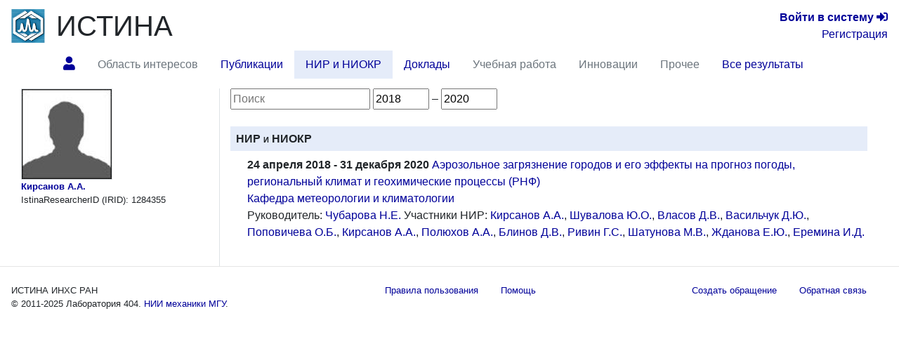

--- FILE ---
content_type: text/html; charset=utf-8
request_url: https://istina.ips.ac.ru/workers/1284355/projects/
body_size: 6485
content:



<!DOCTYPE html>
<html lang="ru">
  <head>
    <meta charset="utf-8">
    <meta name="viewport" content="width=device-width, initial-scale=1, shrink-to-fit=no">
    

    
    

    
    <link rel="icon" href="/favicon.ico" type="image/x-icon" />
    <link rel="shortcut icon" href="/favicon.ico" type="image/x-icon" />
    <!-- for Firefox -->
    <link rel="shortcut icon" href="/static/base/img/favicon.png" type="image/x-icon" />
    

    
    

      <!-- Bootstrap -->
      <link href="/static/base/css/bootstrap-4.5-istina.min.css" rel="stylesheet">
      <link href="/static/base/css/base_bootstrap4.css" rel="stylesheet">
      <link href="/static/base/bootstrap-4.1.2/css/fontawesome-all.min.css" rel="stylesheet">
    
<link rel="stylesheet" href="/static/workers/css/public_custom.css" type="text/css"/>

    

    

    

    <script>
      var csrf_token = '4mDuF5b5Zrn5B1wFm7y9zOG6Xf5QNVjBPCkbzGmXdw940l4tLOvlXlJlB2JxVIlk';

      function toggleSidebarPosition() {
        const sidebar = document.getElementById("sidebar");
        sidebar.classList.toggle("order-11");
        sidebar.classList.toggle("mr-lg-2");
        sidebar.classList.toggle("mr--30");
        const button = document.querySelector('[data-target="#sidebar"]')
        button.classList.toggle("order-11");
        button.classList.toggle("mr--46");
      }
    </script>
    
    
    <script src="https://sentry.istina.msu.ru/js-sdk-loader/a7158f42d39244479d32dae0a896bcc5.min.js"></script>
    <script>
      Sentry.init({
        dsn: "https://a7158f42d39244479d32dae0a896bcc5:def6725be15c4e5fb0425df80a58d11a@sentry.istina.msu.ru/5",
        tracesSampleRate: 1.0,
      })
    </script>
    

    <script src="/static/base/js/jquery-3.3.1.min.js"></script>
    <script src="/static/base/bootstrap-4.5.2/bootstrap.bundle.min.js"></script>
    <script src="/static/base/js/helpdesk.js"></script>
    <script src="/static/base/js/array-flat-polyfill.js"></script>
    
    

    
<script src="/static/base/js/base.js"></script>
<script src="/static/base/js/filter_activities.js"></script>


    
    

    <!-- HTML5 shim and Respond.js for IE8 support of HTML5 elements and media queries -->
    <!-- WARNING: Respond.js doesn't work if you view the page via file:// -->
    <!--[if lt IE 9]>
      <script src="https://oss.maxcdn.com/html5shiv/3.7.3/html5shiv.min.js"></script>
      <script src="https://oss.maxcdn.com/respond/1.4.2/respond.min.js"></script>
    <![endif]-->

    <title>Кирсанов А.А. — профиль | ИСТИНА</title>

    
    
    <script>
      var _gaq = _gaq || [];
      _gaq.push(['_setAccount', 'UA-27629404-1']);
      _gaq.push(['_trackPageview']);
      (function() {
      var ga = document.createElement('script'); ga.type = 'text/javascript'; ga.async = true;
      ga.src = ('https:' == document.location.protocol ? 'https://ssl' : 'http://www') + '.google-analytics.com/ga.js';
      var s = document.getElementsByTagName('script')[0]; s.parentNode.insertBefore(ga, s);
      })();
    </script>
    <!-- Yandex.Metrika counter -->
<script type="text/javascript" >
    (function (d, w, c) {
        (w[c] = w[c] || []).push(function() {
            try {
                w.yaCounter45923424 = new Ya.Metrika({
                    id:45923424,
                    clickmap:true,
                    trackLinks:true,
                    accurateTrackBounce:true,
                    webvisor:true,
                    trackHash:true,
                    ut:"noindex"
                });
            } catch(e) { }
        });

        var n = d.getElementsByTagName("script")[0],
            s = d.createElement("script"),
            f = function () { n.parentNode.insertBefore(s, n); };
        s.type = "text/javascript";
        s.async = true;
        s.src = "https://mc.yandex.ru/metrika/watch.js";

        if (w.opera == "[object Opera]") {
            d.addEventListener("DOMContentLoaded", f, false);
        } else { f(); }
    })(document, window, "yandex_metrika_callbacks");
</script>
<noscript><div><img src="https://mc.yandex.ru/watch/45923424?ut=noindex" style="position:absolute; left:-9999px;" alt="" /></div></noscript>
<!-- /Yandex.Metrika counter -->

    
    

  </head>

  <body>
   <div class="modal" id="helpdesk_modal" tabindex="-1" role="dialog">
  <div class="modal-dialog modal-lg" role="document">
    <div class="modal-content">
      <div class="modal-header">
        <h5 class="modal-title">Создать обращение в службу поддержки пользователей</h5>
        <button type="button" class="close" data-dismiss="modal" aria-label="Закрыть">
          <span aria-hidden="true">&times;</span>
        </button>
      </div>
      <div class="modal-body">
        <div class="alert alert-success" role="alert" id="helpdesk_alert_success">
          Обращение успешно создано! Ему присвоен номер <span id="new_ticket_id">0</span>.
          <br/>
          На адрес Вашей электронной почты отправлено письмо о регистрации обращения.
          Вы можете ответить на него, если хотите предоставить дополнительную информацию
          или прикрепить файлы.
        </div>
        <div class="alert alert-danger" role="alert" id="helpdesk_alert_failure">
          Произошла ошибка при создании обращения.  Попробуйте перезагрузить страницу и заново создать обращение.
        </div>
        <form id="helpdesk_form" method="POST" action="/common/add_ticket/">
          <div class="form-group">
            <label for="helpdesk_issue_category" class="col-form-label">Выберите категорию обращения:</label>
            <select class="form-control" id="helpdesk_issue_category" name="category">
              <option value="Общие_вопросы">Общие вопросы</option>
              <option value="Отчеты">Отчёты</option>
              <option value="Рейтинги">Рейтинги</option>
              <option value="Отчет_мониторинг">Мониторинговый отчёт</option>
              <option value="Диссертационные_советы">Диссертационные советы</option>
              <option value="Конкурсы">Конкурсы</option>
              <option value="Ввод_данных">Ввод данных</option>
              <option value="Структура_организаций">Структура организаций</option>
              <option value="Аспирантура">Аспирантура</option>
              <option value="Научное_оборудование">Научное оборудование</option>
              <option value="Импорт_педагогической_нагрузки">Импорт педагогической нагрузки</option>
              <option value="Журналы_и_импакт-факторы">Журналы и импакт-факторы</option>
            </select>
          </div>
          <div class="form-group">
            <label for="helpdesk_issue_subj" class="col-form-label">Тема обращения:</label>
            <input type="text" class="form-control" id="helpdesk_issue_subj" name="subject" placeholder="Коротко опишите тему Вашего вопроса" required="required" />
          </div>
          <div class="form-group">
            <label for="helpdesk_issue_descr" class="col-form-label">Описание проблемы:</label>
            <textarea class="form-control" id="helpdesk_issue_descr" name="description" rows="7" required="required"></textarea>
          </div>
          
          <div class="form-group">
            <label for="helpdesk_issue_useremail" class="col-form-label">Введите почтовый адрес:</label>
            <input type="email" class="form-control" id="helpdesk_issue_useremail" name="user_email" placeholder="Например, user@example.com" required="required" />
          </div>
          
        </form>
      </div>
      <div class="modal-footer">
        <button type="button" class="btn btn-secondary" title="Закрыть окно создания обращения" data-dismiss="modal">Закрыть окно</button>
        <button type="button" class="btn btn-primary" title="Отправить сообщение администраторам системы" id="helpdesk_issue_create">Создать обращение</button>
      </div>
    </div>
  </div>
</div>

      
      

<!-- Modal for logout confirmation -->
<form class="form-inline" action="/accounts/logout/" method="GET">
  

<div class="modal fade" id="logoutModal" tabindex="-1" role="dialog" aria-labelledby="label_for_logoutModal">
  <div class="modal-dialog" role="document">
    <div class="modal-content">
      <div class="modal-header">
        <h4 class="modal-title" style="display: inline;" id="label_for_logoutModal">Подтверждение выхода</h4>
        <button type="button" class="close" data-dismiss="modal" aria-label="Close"><span aria-hidden="true">&times;</span></button>
      </div>
      <div class="modal-body">
        Вы действительно хотите завершить сессию?
      </div>
      <div class="modal-footer">
        
          <button type="button" class="btn btn-light" data-dismiss="modal">Нет</button>
          <button type="submit" class="btn btn-primary pull-right">Да</button>
        
      </div>
    </div>
  </div>
</div>

</form>

<script src="/static/notifications/notify.js" type="text/javascript"></script>

<nav class="navbar navbar-light navbar-expand-lg">
  
  <button type="button" class="navbar-toggler collapsed" data-toggle="collapse" data-target="#navbar" aria-expanded="false" aria-controls="navbar">
    <span class="sr-only">Toggle navigation</span>
    <span class="navbar-toggler-icon"></span>
  </button>
  <div id="navbar" class="nav navbar-collapse collapse">
    <div class="container-fluid mb-0 px-0">
      <a class="navbar-brand mb-auto" href="/">
        <img src="/media/organizations/organization/816/b11/401/siteparams_logo_401.png" class="image main-logo" alt="ИСТИНА" />
      </a>
      <a href="/" class="h1 mb-0 text-body" title="Главная страница">ИСТИНА</a>
      <div class="text-right lg-small flex-lg-grow-1">
        
          <div>
            <a href="/accounts/login/" title="Перейти на страницу входа в систему"><b>Войти&nbsp;в&nbsp;систему</b> <span class="fa fa-sign-in-alt" aria-hidden="true"></span></a>
          </div>
          <div>
            <a href="/accounts/register/" title="Перейти на страницу регистрации в системе">Регистрация</a>
          </div>
        
      </div>
    </div>
      <ul class="container-fluid nav row ml-n3">
        <li class="nav-item btn-primary btn rounded-0 border-0 mr-2"  style="visibility: hidden;" >
          <span class="nav-link"><i class="fa fa-angle-double-down"></i></span>
        </li>
        
        
          <li id="profile.home"
              class="nav-item 
                    "
              title="Главная страница работника Кирсанов А.А.">
             
              
                <a class="nav-link"  href="/workers/1284355/" >
                  <span class="fas fa-user"></span>
                </a>
              
            
          </li>
        
        
        
          <li id="profile.topics"
              class="nav-item 
                    "
              title="Область научных интересов по направлениям исследований">
             
              
                <span class="nav-link disabled">Область интересов</span>
              
            
          </li>
        
        
        
          <li id="profile.publications"
              class="nav-item 
                    "
              title="Статьи, тезисы и книги работника">
             
              
                <a class="nav-link"  href="/workers/1284355/publications/" >
                  Публикации
                </a>
              
            
          </li>
        
        
        
          <li id="profile.projects"
              class="nav-item 
                     active "
              title="Научно-исследовательские и опытно-конструкторские работы">
             
              
                <a class="nav-link"  href="/workers/1284355/projects/" >
                  НИР и НИОКР
                </a>
              
            
          </li>
        
        
        
          <li id="profile.talks"
              class="nav-item 
                    "
              title="Доклады на научных конференциях и выступления в СМИ">
             
              
                <a class="nav-link"  href="/workers/1284355/talks/" >
                  Доклады
                </a>
              
            
          </li>
        
        
        
          <li id="profile.teaching"
              class="nav-item 
                    "
              title="Учебные курсы и научное руководство">
             
              
                <span class="nav-link disabled">Учебная работа</span>
              
            
          </li>
        
        
        
          <li id="profile.innovation"
              class="nav-item 
                    "
              title="Патенты и свидетельства о регистрации прав на ПО">
             
              
                <span class="nav-link disabled">Инновации</span>
              
            
          </li>
        
        
        
          <li id="profile.misc"
              class="nav-item 
                    "
              title="Членства в научных коллективах, награды и премии, отчёты, стажировки">
             
              
                <span class="nav-link disabled">Прочее</span>
              
            
          </li>
        
        
        
          <li id="profile.all"
              class="nav-item 
                    "
              title="Все результаты деятельности на одной странице">
             
              
                <a class="nav-link"  href="/workers/1284355/all/" >
                  Все результаты
                </a>
              
            
          </li>
        
        
        <li class="mx-auto"></li>
      </ul>
  </div><!--/.nav-collapse -->
</nav>

      
<div class="container-fluid flex-lg-nowrap row mr-2">
  <nav class="  nav col-lg-2 bg-primary collapse pr-0 mr-lg-2 mb-2 mb-lg-0 align-items-start" id="sidebar">
  <div class="pr-0 pt-2 w-100">
    
        



    
  </div>
  </nav>

  <div class="col">
  
  
  
  
<div class="modal fade" id="delete-worker-modal" tabindex="-1" role="dialog" aria-labelledby="delete-worker-modal-label" aria-hidden="true">
  <div class="modal-dialog">
    <div class="modal-content">
      <div class="modal-header">
        <h5 class="modal-title" id="delete-worker-modal-label">Удаление сотрудника</h5>
        <button type="button" class="close" data-dismiss="modal" aria-label="Закрыть">
          <span aria-hidden="true">&times;</span>
        </button>
      </div>
      <div class="modal-body">
        Вы действительно хотите удалить сотрудника?
      </div>
      <div class="modal-footer">
        <button type="button" class="btn btn-secondary" data-dismiss="modal">Закрыть</button>
        <a role="button" class="btn btn-danger" href="/common/delete_if_no_related_objects/86/1284355/">Удалить</a>
      </div>
    </div>
  </div>
</div>

<div class="row">
  <div class="col-md-3 personal-info hidden-sm hidden-xs border-right">
    <div class="container-fluid">
      
      <div>
        
<img class="border" alt="Кирсанов А.А." src="/media/userprofile/generic.128.jpg" />

      </div>
      
      <a class="fullname" href="/workers/1284355/">Кирсанов А.А.</a>
      
      

      
      

      

      

      

      

      

      
      

      <div>
        IstinaResearcherID (IRID): 1284355
      </div>

      

      

      
      

      
      
    </div>
  </div>

  <div class="col-md-9">
    





<div class="mb-4">
  <input type="text" id="filter_activities" placeholder="Поиск" title="Введите текст для фильтрации результатов, например, фрагмент названия, фамилию соавтора или журнал" />
  <input type="number" id="year_begin" min="1900" max="2100" value="1900" title="Выберите год для отображения результатов, опубликованных не ранее этого года" /> –
  <input type="number" id="year_end" min="1900" max="2100" value="2100" title="Выберите год для отображения результатов, опубликованных не позднее этого года" />

  
</div>


<section id="projects">
  <h3 class="activity_label">НИР и НИОКР</h3>

  <div class="activities-block">
    
      
<ul>
    
	    <li>

<ul class="activity" data-start-year="2018" data-end-year="2020">
    <li>
        <b>
            
                
                    24 апреля 2018 - 31 декабря 2020
                
            
        </b>
        
            <a href="/projects/145305997/" title="Перейти на страницу НИР">Аэрозольное загрязнение городов и его эффекты на прогноз погоды, региональный климат и геохимические процессы (РНФ)</a>
        
    </li>
    
    <li>
        <a href="/organizations/department/275502/" title="Перейти на страницу подразделения">Кафедра метеорологии и климатологии</a>
    </li>
    
    
    <li>
        
        
        <span>Руководитель:</span>
        <span>
            
                
                <a href="/workers/454393/" title="Чубарова Наталья Евгеньевна (перейти на страницу сотрудника)">Чубарова Н.Е.</a>
                
            
        </span>
        
        

        
        
        

        
        
        <span>Участники НИР:</span>
        <span>
            
                
                <a href="/workers/1284355/" title="Кирсанов А.А. (перейти на страницу сотрудника)">Кирсанов А.А.</a>, 
                
            
                
                <a href="/workers/19670921/" title="Шувалова Юлия Олеговна (перейти на страницу сотрудника)">Шувалова Ю.О.</a>, 
                
            
                
                <a href="/workers/402411/" title="Власов Дмитрий Валентинович (перейти на страницу сотрудника)">Власов Д.В.</a>, 
                
            
                
                <a href="/workers/7763691/" title="Васильчук Джессика Юрьевна (перейти на страницу сотрудника)">Васильчук Д.Ю.</a>, 
                
            
                
                <a href="/workers/525086/" title="Поповичева Ольга Борисовна (перейти на страницу сотрудника)">Поповичева О.Б.</a>, 
                
            
                
                <a href="/workers/253709041/" title="Кирсанов Александр Андреевич (перейти на страницу сотрудника)">Кирсанов А.А.</a>, 
                
            
                
                <a href="/workers/6516797/" title="Полюхов Алексей Андреевич (перейти на страницу сотрудника)">Полюхов А.А.</a>, 
                
            
                
                <a href="/workers/394871029/" title="Блинов Денис Викторович (перейти на страницу сотрудника)">Блинов Д.В.</a>, 
                
            
                
                <a href="/workers/7591510/" title="Ривин Гдалий Симонович (перейти на страницу сотрудника)">Ривин Г.С.</a>, 
                
            
                
                <a href="/workers/7766237/" title="Шатунова М.В. (перейти на страницу сотрудника)">Шатунова М.В.</a>, 
                
            
                
                <a href="/workers/1323421/" title="Жданова Екатерина Юрьевна (перейти на страницу сотрудника)">Жданова Е.Ю.</a>, 
                
            
                
                <a href="/workers/1150751/" title="Еремина Ирина Дмитриевна (перейти на страницу сотрудника)">Еремина И.Д.</a>
                
            
        </span>
        
        
    </li>
    
</ul>




</li>
    
</ul>

    
  </div>
</section>




  </div>
</div>

  </div>
</div>


<footer>
  <hr class="mt-0"/>
  <div class="container-fluid small justify-content-between row">
    <div class="nav-link">
      
      ИСТИНА ИНХС РАН <br/>
      © 2011-2025 <span title="Лаборатория 404. Найдём, что сможем ;)" ondblclick="toggleSidebarPosition()">Лаборатория 404.</span> <a href="http://www.imec.msu.ru/" title="Перейти на официальный веб-сайт НИИ механики МГУ">НИИ механики МГУ</a>.
      
    </div>

    <div class="nav">
    <a href="/common/legal/terms/" class="nav-link text-linkblue">Правила пользования</a><br/>
    <a href="/help/" class="nav-link text-linkblue">Помощь</a>
    </div>
    
    <div class="nav">
      <a href="#" class="nav-link text-linkblue" data-toggle="modal" data-target="#helpdesk_modal">
        Создать обращение
      </a>
      <a href="/help/feedback/" class="nav-link text-linkblue">
        Обратная связь
      </a>
    </div>
  </div>
</footer>

<script>
if (window.matchMedia("(max-width: 992px)").matches) {
  document.getElementById("sidebar").classList.remove("show");
}
</script>
  </body>
</html>



--- FILE ---
content_type: application/javascript; charset=utf-8
request_url: https://istina.ips.ac.ru/static/base/js/base.js
body_size: 770
content:
function isset(val) {
    if (typeof(val) != "undefined" && typeof(val) != "null" )
        return true
    return false
}

$(function() {
    $(".message_hide").click(function(event) {
        event.preventDefault()
        $(this).closest(".message").hide()
        if (!$(".messages .message:visible").length)
            $(".messages").hide()
    });
    $("#message_hide_all").click(function(event) {
        event.preventDefault()
        $(".messages").hide()
    });

    $(".show_feedback_form").click(function(event) {
        event.preventDefault()
        $(".show_feedback_form, #feedback_form").toggle()
    });

    jQuery.expr[':'].icontains = function(a, i, m) {
      return jQuery(a).text().toUpperCase().indexOf(m[3].toUpperCase()) >= 0;
    };

});
